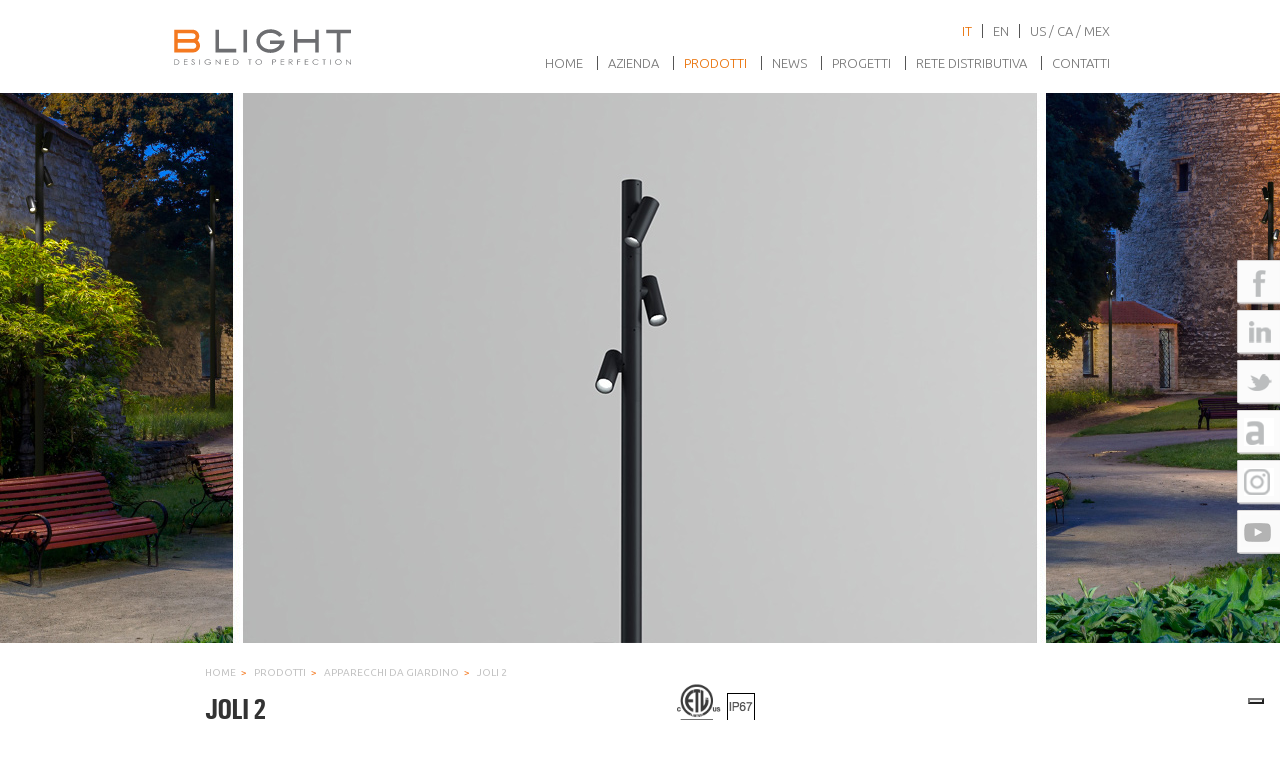

--- FILE ---
content_type: text/html; charset=UTF-8
request_url: https://www.b-light.it/catalogo-prodotti/joli-2/
body_size: 9106
content:
<!DOCTYPE html>
<!--[if lt IE 7]>      <html class="no-js lt-ie9 lt-ie8 lt-ie7" lang="it-IT"> <![endif]-->
<!--[if IE 7]>         <html class="no-js lt-ie9 lt-ie8" lang="it-IT"> <![endif]-->
<!--[if IE 8]>         <html class="no-js lt-ie9" lang="it-IT"> <![endif]-->
<!--[if gt IE 8]><!--> <html class="no-js" lang="it-IT"> <!--<![endif]-->
<head>
	<meta charset="utf-8">
	<title>JOLI 2 - B Light</title>

<link rel="stylesheet" href="https://www.b-light.it/wp-content/plugins/sitepress-multilingual-cms/res/css/language-selector.css?v=3.3.6" type="text/css" media="all" />
	<meta name="viewport" content="width=device-width, initial-scale=1.0">
  
  <link rel="apple-touch-icon" href="https://www.b-light.it/wp-content/themes/blight-1.3/assets/img/apple-touch-icon.png">
  
	<link href='//fonts.googleapis.com/css?family=Ubuntu:300,400,700&subset=latin,latin-ext' rel='stylesheet' type='text/css'>
	<link href='//fonts.googleapis.com/css?family=PT+Sans' rel='stylesheet' type='text/css'>

	<meta name='robots' content='index, follow, max-image-preview:large, max-snippet:-1, max-video-preview:-1' />
<link rel="alternate" hreflang="it-IT" href="https://www.b-light.it/catalogo-prodotti/joli-2/" />
<link rel="alternate" hreflang="en-UK" href="https://www.b-light.it/en/catalogo-prodotti/joli-2/" />
<link rel="alternate" hreflang="en-US" href="https://www.b-light.it/us/catalogo-prodotti/joli-2/" />

<!-- Google Tag Manager for WordPress by gtm4wp.com -->
<script data-cfasync="false" data-pagespeed-no-defer>
	var gtm4wp_datalayer_name = "dataLayer";
	var dataLayer = dataLayer || [];
</script>
<!-- End Google Tag Manager for WordPress by gtm4wp.com -->
<!-- Google Tag Manager by PYS -->
    <script data-cfasync="false" data-pagespeed-no-defer>
	    window.dataLayerPYS = window.dataLayerPYS || [];
	</script>
<!-- End Google Tag Manager by PYS -->
	<!-- This site is optimized with the Yoast SEO plugin v19.9 - https://yoast.com/wordpress/plugins/seo/ -->
	<link rel="canonical" href="https://www.b-light.it/catalogo-prodotti/joli-2/" />
	<meta property="og:locale" content="it_IT" />
	<meta property="og:type" content="article" />
	<meta property="og:title" content="JOLI 2 - B Light" />
	<meta property="og:description" content="Sistema di illuminazione composto da tre proiettori indipendenti Altezza palo: 4,5 m, diametro palo: 60 mm N.3 proiettori diametro: 55 mm. Ogni proiettore può essere orientato di 355° sul piano orizzontale e 360° sul piano verticale Dispositivo integrato di protezione dalle infiltrazioni &hellip; Continued" />
	<meta property="og:url" content="https://www.b-light.it/catalogo-prodotti/joli-2/" />
	<meta property="og:site_name" content="B Light" />
	<meta property="article:modified_time" content="2025-09-23T13:26:30+00:00" />
	<meta name="twitter:label1" content="Tempo di lettura stimato" />
	<meta name="twitter:data1" content="1 minuto" />
	<script type="application/ld+json" class="yoast-schema-graph">{"@context":"https://schema.org","@graph":[{"@type":"WebPage","@id":"https://www.b-light.it/catalogo-prodotti/joli-2/","url":"https://www.b-light.it/catalogo-prodotti/joli-2/","name":"JOLI 2 - B Light","isPartOf":{"@id":"https://www.b-light.it/#website"},"datePublished":"2020-05-18T07:32:47+00:00","dateModified":"2025-09-23T13:26:30+00:00","breadcrumb":{"@id":"https://www.b-light.it/catalogo-prodotti/joli-2/#breadcrumb"},"inLanguage":"it-IT","potentialAction":[{"@type":"ReadAction","target":["https://www.b-light.it/catalogo-prodotti/joli-2/"]}]},{"@type":"BreadcrumbList","@id":"https://www.b-light.it/catalogo-prodotti/joli-2/#breadcrumb","itemListElement":[{"@type":"ListItem","position":1,"name":"Prodotti","item":"https://www.b-light.it/en/catalogo-prodotti/"},{"@type":"ListItem","position":2,"name":"JOLI 2"}]},{"@type":"WebSite","@id":"https://www.b-light.it/#website","url":"https://www.b-light.it/","name":"B Light","description":"Led Technology","potentialAction":[{"@type":"SearchAction","target":{"@type":"EntryPoint","urlTemplate":"https://www.b-light.it/?s={search_term_string}"},"query-input":"required name=search_term_string"}],"inLanguage":"it-IT"}]}</script>
	<!-- / Yoast SEO plugin. -->


<link rel='dns-prefetch' href='//cdn.iubenda.com' />
<link rel='dns-prefetch' href='//ajax.googleapis.com' />
<script type="text/javascript">
window._wpemojiSettings = {"baseUrl":"https:\/\/s.w.org\/images\/core\/emoji\/14.0.0\/72x72\/","ext":".png","svgUrl":"https:\/\/s.w.org\/images\/core\/emoji\/14.0.0\/svg\/","svgExt":".svg","source":{"concatemoji":"https:\/\/www.b-light.it\/wp-includes\/js\/wp-emoji-release.min.js?ver=6.1.9"}};
/*! This file is auto-generated */
!function(e,a,t){var n,r,o,i=a.createElement("canvas"),p=i.getContext&&i.getContext("2d");function s(e,t){var a=String.fromCharCode,e=(p.clearRect(0,0,i.width,i.height),p.fillText(a.apply(this,e),0,0),i.toDataURL());return p.clearRect(0,0,i.width,i.height),p.fillText(a.apply(this,t),0,0),e===i.toDataURL()}function c(e){var t=a.createElement("script");t.src=e,t.defer=t.type="text/javascript",a.getElementsByTagName("head")[0].appendChild(t)}for(o=Array("flag","emoji"),t.supports={everything:!0,everythingExceptFlag:!0},r=0;r<o.length;r++)t.supports[o[r]]=function(e){if(p&&p.fillText)switch(p.textBaseline="top",p.font="600 32px Arial",e){case"flag":return s([127987,65039,8205,9895,65039],[127987,65039,8203,9895,65039])?!1:!s([55356,56826,55356,56819],[55356,56826,8203,55356,56819])&&!s([55356,57332,56128,56423,56128,56418,56128,56421,56128,56430,56128,56423,56128,56447],[55356,57332,8203,56128,56423,8203,56128,56418,8203,56128,56421,8203,56128,56430,8203,56128,56423,8203,56128,56447]);case"emoji":return!s([129777,127995,8205,129778,127999],[129777,127995,8203,129778,127999])}return!1}(o[r]),t.supports.everything=t.supports.everything&&t.supports[o[r]],"flag"!==o[r]&&(t.supports.everythingExceptFlag=t.supports.everythingExceptFlag&&t.supports[o[r]]);t.supports.everythingExceptFlag=t.supports.everythingExceptFlag&&!t.supports.flag,t.DOMReady=!1,t.readyCallback=function(){t.DOMReady=!0},t.supports.everything||(n=function(){t.readyCallback()},a.addEventListener?(a.addEventListener("DOMContentLoaded",n,!1),e.addEventListener("load",n,!1)):(e.attachEvent("onload",n),a.attachEvent("onreadystatechange",function(){"complete"===a.readyState&&t.readyCallback()})),(e=t.source||{}).concatemoji?c(e.concatemoji):e.wpemoji&&e.twemoji&&(c(e.twemoji),c(e.wpemoji)))}(window,document,window._wpemojiSettings);
</script>
<style type="text/css">
img.wp-smiley,
img.emoji {
	display: inline !important;
	border: none !important;
	box-shadow: none !important;
	height: 1em !important;
	width: 1em !important;
	margin: 0 0.07em !important;
	vertical-align: -0.1em !important;
	background: none !important;
	padding: 0 !important;
}
</style>
	<link rel='stylesheet' id='wp-block-library-css' href='https://www.b-light.it/wp-includes/css/dist/block-library/style.min.css?ver=6.1.9' type='text/css' media='all' />
<link rel='stylesheet' id='classic-theme-styles-css' href='https://www.b-light.it/wp-includes/css/classic-themes.min.css?ver=1' type='text/css' media='all' />
<style id='global-styles-inline-css' type='text/css'>
body{--wp--preset--color--black: #000000;--wp--preset--color--cyan-bluish-gray: #abb8c3;--wp--preset--color--white: #ffffff;--wp--preset--color--pale-pink: #f78da7;--wp--preset--color--vivid-red: #cf2e2e;--wp--preset--color--luminous-vivid-orange: #ff6900;--wp--preset--color--luminous-vivid-amber: #fcb900;--wp--preset--color--light-green-cyan: #7bdcb5;--wp--preset--color--vivid-green-cyan: #00d084;--wp--preset--color--pale-cyan-blue: #8ed1fc;--wp--preset--color--vivid-cyan-blue: #0693e3;--wp--preset--color--vivid-purple: #9b51e0;--wp--preset--gradient--vivid-cyan-blue-to-vivid-purple: linear-gradient(135deg,rgba(6,147,227,1) 0%,rgb(155,81,224) 100%);--wp--preset--gradient--light-green-cyan-to-vivid-green-cyan: linear-gradient(135deg,rgb(122,220,180) 0%,rgb(0,208,130) 100%);--wp--preset--gradient--luminous-vivid-amber-to-luminous-vivid-orange: linear-gradient(135deg,rgba(252,185,0,1) 0%,rgba(255,105,0,1) 100%);--wp--preset--gradient--luminous-vivid-orange-to-vivid-red: linear-gradient(135deg,rgba(255,105,0,1) 0%,rgb(207,46,46) 100%);--wp--preset--gradient--very-light-gray-to-cyan-bluish-gray: linear-gradient(135deg,rgb(238,238,238) 0%,rgb(169,184,195) 100%);--wp--preset--gradient--cool-to-warm-spectrum: linear-gradient(135deg,rgb(74,234,220) 0%,rgb(151,120,209) 20%,rgb(207,42,186) 40%,rgb(238,44,130) 60%,rgb(251,105,98) 80%,rgb(254,248,76) 100%);--wp--preset--gradient--blush-light-purple: linear-gradient(135deg,rgb(255,206,236) 0%,rgb(152,150,240) 100%);--wp--preset--gradient--blush-bordeaux: linear-gradient(135deg,rgb(254,205,165) 0%,rgb(254,45,45) 50%,rgb(107,0,62) 100%);--wp--preset--gradient--luminous-dusk: linear-gradient(135deg,rgb(255,203,112) 0%,rgb(199,81,192) 50%,rgb(65,88,208) 100%);--wp--preset--gradient--pale-ocean: linear-gradient(135deg,rgb(255,245,203) 0%,rgb(182,227,212) 50%,rgb(51,167,181) 100%);--wp--preset--gradient--electric-grass: linear-gradient(135deg,rgb(202,248,128) 0%,rgb(113,206,126) 100%);--wp--preset--gradient--midnight: linear-gradient(135deg,rgb(2,3,129) 0%,rgb(40,116,252) 100%);--wp--preset--duotone--dark-grayscale: url('#wp-duotone-dark-grayscale');--wp--preset--duotone--grayscale: url('#wp-duotone-grayscale');--wp--preset--duotone--purple-yellow: url('#wp-duotone-purple-yellow');--wp--preset--duotone--blue-red: url('#wp-duotone-blue-red');--wp--preset--duotone--midnight: url('#wp-duotone-midnight');--wp--preset--duotone--magenta-yellow: url('#wp-duotone-magenta-yellow');--wp--preset--duotone--purple-green: url('#wp-duotone-purple-green');--wp--preset--duotone--blue-orange: url('#wp-duotone-blue-orange');--wp--preset--font-size--small: 13px;--wp--preset--font-size--medium: 20px;--wp--preset--font-size--large: 36px;--wp--preset--font-size--x-large: 42px;--wp--preset--spacing--20: 0.44rem;--wp--preset--spacing--30: 0.67rem;--wp--preset--spacing--40: 1rem;--wp--preset--spacing--50: 1.5rem;--wp--preset--spacing--60: 2.25rem;--wp--preset--spacing--70: 3.38rem;--wp--preset--spacing--80: 5.06rem;}:where(.is-layout-flex){gap: 0.5em;}body .is-layout-flow > .alignleft{float: left;margin-inline-start: 0;margin-inline-end: 2em;}body .is-layout-flow > .alignright{float: right;margin-inline-start: 2em;margin-inline-end: 0;}body .is-layout-flow > .aligncenter{margin-left: auto !important;margin-right: auto !important;}body .is-layout-constrained > .alignleft{float: left;margin-inline-start: 0;margin-inline-end: 2em;}body .is-layout-constrained > .alignright{float: right;margin-inline-start: 2em;margin-inline-end: 0;}body .is-layout-constrained > .aligncenter{margin-left: auto !important;margin-right: auto !important;}body .is-layout-constrained > :where(:not(.alignleft):not(.alignright):not(.alignfull)){max-width: var(--wp--style--global--content-size);margin-left: auto !important;margin-right: auto !important;}body .is-layout-constrained > .alignwide{max-width: var(--wp--style--global--wide-size);}body .is-layout-flex{display: flex;}body .is-layout-flex{flex-wrap: wrap;align-items: center;}body .is-layout-flex > *{margin: 0;}:where(.wp-block-columns.is-layout-flex){gap: 2em;}.has-black-color{color: var(--wp--preset--color--black) !important;}.has-cyan-bluish-gray-color{color: var(--wp--preset--color--cyan-bluish-gray) !important;}.has-white-color{color: var(--wp--preset--color--white) !important;}.has-pale-pink-color{color: var(--wp--preset--color--pale-pink) !important;}.has-vivid-red-color{color: var(--wp--preset--color--vivid-red) !important;}.has-luminous-vivid-orange-color{color: var(--wp--preset--color--luminous-vivid-orange) !important;}.has-luminous-vivid-amber-color{color: var(--wp--preset--color--luminous-vivid-amber) !important;}.has-light-green-cyan-color{color: var(--wp--preset--color--light-green-cyan) !important;}.has-vivid-green-cyan-color{color: var(--wp--preset--color--vivid-green-cyan) !important;}.has-pale-cyan-blue-color{color: var(--wp--preset--color--pale-cyan-blue) !important;}.has-vivid-cyan-blue-color{color: var(--wp--preset--color--vivid-cyan-blue) !important;}.has-vivid-purple-color{color: var(--wp--preset--color--vivid-purple) !important;}.has-black-background-color{background-color: var(--wp--preset--color--black) !important;}.has-cyan-bluish-gray-background-color{background-color: var(--wp--preset--color--cyan-bluish-gray) !important;}.has-white-background-color{background-color: var(--wp--preset--color--white) !important;}.has-pale-pink-background-color{background-color: var(--wp--preset--color--pale-pink) !important;}.has-vivid-red-background-color{background-color: var(--wp--preset--color--vivid-red) !important;}.has-luminous-vivid-orange-background-color{background-color: var(--wp--preset--color--luminous-vivid-orange) !important;}.has-luminous-vivid-amber-background-color{background-color: var(--wp--preset--color--luminous-vivid-amber) !important;}.has-light-green-cyan-background-color{background-color: var(--wp--preset--color--light-green-cyan) !important;}.has-vivid-green-cyan-background-color{background-color: var(--wp--preset--color--vivid-green-cyan) !important;}.has-pale-cyan-blue-background-color{background-color: var(--wp--preset--color--pale-cyan-blue) !important;}.has-vivid-cyan-blue-background-color{background-color: var(--wp--preset--color--vivid-cyan-blue) !important;}.has-vivid-purple-background-color{background-color: var(--wp--preset--color--vivid-purple) !important;}.has-black-border-color{border-color: var(--wp--preset--color--black) !important;}.has-cyan-bluish-gray-border-color{border-color: var(--wp--preset--color--cyan-bluish-gray) !important;}.has-white-border-color{border-color: var(--wp--preset--color--white) !important;}.has-pale-pink-border-color{border-color: var(--wp--preset--color--pale-pink) !important;}.has-vivid-red-border-color{border-color: var(--wp--preset--color--vivid-red) !important;}.has-luminous-vivid-orange-border-color{border-color: var(--wp--preset--color--luminous-vivid-orange) !important;}.has-luminous-vivid-amber-border-color{border-color: var(--wp--preset--color--luminous-vivid-amber) !important;}.has-light-green-cyan-border-color{border-color: var(--wp--preset--color--light-green-cyan) !important;}.has-vivid-green-cyan-border-color{border-color: var(--wp--preset--color--vivid-green-cyan) !important;}.has-pale-cyan-blue-border-color{border-color: var(--wp--preset--color--pale-cyan-blue) !important;}.has-vivid-cyan-blue-border-color{border-color: var(--wp--preset--color--vivid-cyan-blue) !important;}.has-vivid-purple-border-color{border-color: var(--wp--preset--color--vivid-purple) !important;}.has-vivid-cyan-blue-to-vivid-purple-gradient-background{background: var(--wp--preset--gradient--vivid-cyan-blue-to-vivid-purple) !important;}.has-light-green-cyan-to-vivid-green-cyan-gradient-background{background: var(--wp--preset--gradient--light-green-cyan-to-vivid-green-cyan) !important;}.has-luminous-vivid-amber-to-luminous-vivid-orange-gradient-background{background: var(--wp--preset--gradient--luminous-vivid-amber-to-luminous-vivid-orange) !important;}.has-luminous-vivid-orange-to-vivid-red-gradient-background{background: var(--wp--preset--gradient--luminous-vivid-orange-to-vivid-red) !important;}.has-very-light-gray-to-cyan-bluish-gray-gradient-background{background: var(--wp--preset--gradient--very-light-gray-to-cyan-bluish-gray) !important;}.has-cool-to-warm-spectrum-gradient-background{background: var(--wp--preset--gradient--cool-to-warm-spectrum) !important;}.has-blush-light-purple-gradient-background{background: var(--wp--preset--gradient--blush-light-purple) !important;}.has-blush-bordeaux-gradient-background{background: var(--wp--preset--gradient--blush-bordeaux) !important;}.has-luminous-dusk-gradient-background{background: var(--wp--preset--gradient--luminous-dusk) !important;}.has-pale-ocean-gradient-background{background: var(--wp--preset--gradient--pale-ocean) !important;}.has-electric-grass-gradient-background{background: var(--wp--preset--gradient--electric-grass) !important;}.has-midnight-gradient-background{background: var(--wp--preset--gradient--midnight) !important;}.has-small-font-size{font-size: var(--wp--preset--font-size--small) !important;}.has-medium-font-size{font-size: var(--wp--preset--font-size--medium) !important;}.has-large-font-size{font-size: var(--wp--preset--font-size--large) !important;}.has-x-large-font-size{font-size: var(--wp--preset--font-size--x-large) !important;}
.wp-block-navigation a:where(:not(.wp-element-button)){color: inherit;}
:where(.wp-block-columns.is-layout-flex){gap: 2em;}
.wp-block-pullquote{font-size: 1.5em;line-height: 1.6;}
</style>
<link rel='stylesheet' id='roots_bootstrap-css' href='https://www.b-light.it/wp-content/themes/blight-1.3/assets/css/bootstrap.min.css' type='text/css' media='all' />
<link rel='stylesheet' id='roots_plugins-css' href='https://www.b-light.it/wp-content/themes/blight-1.3/assets/css/plugins.css' type='text/css' media='all' />
<link rel='stylesheet' id='select2-css' href='https://www.b-light.it/wp-content/themes/blight-1.3/assets/js/vendor/select2/select2.css' type='text/css' media='all' />
<link rel='stylesheet' id='roots_app-css' href='https://www.b-light.it/wp-content/themes/blight-1.3/assets/css/app.css' type='text/css' media='all' />

<script  type="text/javascript" class=" _iub_cs_skip" type='text/javascript' id='iubenda-head-inline-scripts-0'>

var _iub = _iub || [];
_iub.csConfiguration = {"ccpaAcknowledgeOnDisplay":true,"ccpaApplies":true,"consentOnContinuedBrowsing":false,"enableCcpa":true,"floatingPreferencesButtonDisplay":"bottom-right","invalidateConsentWithoutLog":true,"perPurposeConsent":true,"siteId":2643250,"whitelabel":false,"cookiePolicyId":67438267,"lang":"it", "banner":{ "acceptButtonCaptionColor":"#FFFFFF","acceptButtonColor":"#0073CE","acceptButtonDisplay":true,"backgroundColor":"#FFFFFF","closeButtonDisplay":false,"customizeButtonCaptionColor":"#4D4D4D","customizeButtonColor":"#DADADA","customizeButtonDisplay":true,"explicitWithdrawal":true,"fontSize":"14px","listPurposes":true,"position":"bottom","rejectButtonCaptionColor":"#FFFFFF","rejectButtonColor":"#0073CE","rejectButtonDisplay":true,"textColor":"#000000","acceptButtonCaption":"" }};
</script>
<script  type="text/javascript" class=" _iub_cs_skip" type='text/javascript' src='//cdn.iubenda.com/cs/ccpa/stub.js?ver=3.7.8' id='iubenda-head-scripts-0-js'></script>
<script  type="text/javascript" charset="UTF-8" async="" class=" _iub_cs_skip" type='text/javascript' src='//cdn.iubenda.com/cs/iubenda_cs.js?ver=3.7.8' id='iubenda-head-scripts-1-js'></script>
<script type='text/javascript' src='//ajax.googleapis.com/ajax/libs/jquery/1.9.1/jquery.min.js' id='jquery-js'></script>
<script>window.jQuery || document.write('<script src="https://www.b-light.it/wp-content/themes/blight-1.3/assets/js/vendor/jquery-1.9.1.min.js"><\/script>')</script>
<!--[if lt IE 9]>
<script type='text/javascript' src='https://www.b-light.it/wp-content/themes/blight-1.3/assets/js/vendor/calc.min.js?ver=6.1.9' id='calc-js'></script>
<![endif]-->
<script type='text/javascript' src='https://www.b-light.it/wp-content/themes/blight-1.3/assets/js/vendor/select2/select2.js' id='select2-js'></script>
<script type='text/javascript' src='https://www.b-light.it/wp-content/themes/blight-1.3/assets/js/vendor/modernizr-2.6.2.min.js' id='modernizr-js'></script>
<link rel="https://api.w.org/" href="https://www.b-light.it/wp-json/" /><link rel="alternate" type="application/json+oembed" href="https://www.b-light.it/wp-json/oembed/1.0/embed?url=https%3A%2F%2Fwww.b-light.it%2Fcatalogo-prodotti%2Fjoli-2%2F" />
<link rel="alternate" type="text/xml+oembed" href="https://www.b-light.it/wp-json/oembed/1.0/embed?url=https%3A%2F%2Fwww.b-light.it%2Fcatalogo-prodotti%2Fjoli-2%2F&#038;format=xml" />
<meta name="generator" content="WPML ver:3.3.6 stt:1,27,65;" />

<!-- Google Tag Manager for WordPress by gtm4wp.com -->
<!-- GTM Container placement set to automatic -->
<script data-cfasync="false" data-pagespeed-no-defer type="text/javascript">
	var dataLayer_content = {"pagePostType":"products","pagePostType2":"single-products","pagePostAuthor":"Roberto Tesolin"};
	dataLayer.push( dataLayer_content );
</script>
<script data-cfasync="false" data-pagespeed-no-defer type="text/javascript">
(function(w,d,s,l,i){w[l]=w[l]||[];w[l].push({'gtm.start':
new Date().getTime(),event:'gtm.js'});var f=d.getElementsByTagName(s)[0],
j=d.createElement(s),dl=l!='dataLayer'?'&l='+l:'';j.async=true;j.src=
'//www.googletagmanager.com/gtm.js?id='+i+dl;f.parentNode.insertBefore(j,f);
})(window,document,'script','dataLayer','GTM-W7GGDJJ5');
</script>
<!-- End Google Tag Manager for WordPress by gtm4wp.com -->
	
	<meta property="og:image" content="https://www.b-light.it/assets/B-LIGHT_JOLI-2_AMBIENTE__15122021.jpg" />
	<link rel="alternate" type="application/rss+xml" title="B Light Feed" href="https://www.b-light.it/feed/">
</head><body class="products-template-default single single-products postid-19599 joli-2">

  <!--[if lt IE 7]><div class="alert">Your browser is <em>ancient!</em> <a href="http://browsehappy.com/">Upgrade to a different browser</a> or <a href="http://www.google.com/chromeframe/?redirect=true">install Google Chrome Frame</a> to experience this site.</div><![endif]-->

  <nav class="nav-social">
    <ul>
	    <li id="social-facebook"><a href="https://www.facebook.com/pages/B–Light/1442598305959193" target="_blank"></a></li>
	    <li id="social-linkedin"><a href="http://www.linkedin.com/company/3562849" target="_blank"></a></li>
	    <li id="social-twitter"><a href="https://twitter.com/B_Light_Ita" target="_blank"></a></li>
	    <li id="social-archilovers"><a href="http://www.archilovers.com/teams/163117/b-light.html" target="_blank"></a></li>
	    <li id="social-instagram"><a href="https://www.instagram.com/b_light_ita/" target="_blank"></a></li>
	    <li id="social-youtube"><a href="https://www.youtube.com/channel/UC1IyH-3M4EywD4Y6KhG06UA" target="_blank"></a></li>
    </ul>
</nav>	

<header id="banner" class="banner" role="banner">
	<div class="container">
		<div class="row-fluid">
			<div class="span4">
				<a class="brand" href="https://www.b-light.it/">
					<img src="https://www.b-light.it/wp-content/themes/blight-1.3/assets/img/logosvg.svg" alt="Logo B-Light" width="185">
				</a>
			</div>
			<div class="span8">
				<nav class="nav-language"><ul><li class="active"><a id="language-it" data-ajax="false" href="https://www.b-light.it/catalogo-prodotti/joli-2/">it</a></li><li class=""><a id="language-en" data-ajax="false" href="https://www.b-light.it/en/catalogo-prodotti/joli-2/">en</a></li><li class=""><a id="language-us" data-ajax="false" href="https://www.b-light.it/us/catalogo-prodotti/joli-2/">US / CA / MEX</a></li></ul></nav>			    <nav class="nav-main" role="navigation">
			      <ul id="menu-primary-navigation" class="unstyled"><li class="menu-home"><a href="https://www.b-light.it/">Home</a></li>
<li class="menu-azienda"><a href="https://www.b-light.it/chi-siamo/">Azienda</a></li>
<li class="active menu-prodotti"><a href="https://www.b-light.it/prodotti/">Prodotti</a></li>
<li class="menu-news"><a href="https://www.b-light.it/novita/">News</a></li>
<li class="menu-progetti"><a href="https://www.b-light.it/ispirazione/">Progetti</a></li>
<li class="menu-rete-distributiva"><a href="https://www.b-light.it/rete-distributiva/">Rete Distributiva</a></li>
<li class="menu-contatti"><a href="https://www.b-light.it/contatti/">Contatti</a></li>
</ul>			    </nav>		
			</div>	  	
		</div>
	</div>
</header>

  
  <div class="wrap" role="document">
    <div class="page">
    
  <div class="page-banner" style="background-image: url(https://www.b-light.it/assets/B-LIGHT_JOLI-2_AMBIENTE__15122021.jpg);"> 
    <img src="https://www.b-light.it/assets/B-LIGHT_JOLI-2_AMBIENTE__15122021.jpg" alt="">
  </div>
  
  <div class="container">
    <section class="content row-fluid">
      <div class="main span8" role="main">
        <div class="inner">
        
          <ul class="breadcrumbs"><!-- Breadcrumb NavXT 7.1.0 -->
<li class="home"><a title="Vai a B Light." href="https://www.b-light.it" class="home">Home</a></li>
<li class="products-root post post-products"><a title="Vai a Prodotti." href="https://www.b-light.it/prodotti/">Prodotti</a></li>
<li class="taxonomy products-categories"><a class="" href="https://www.b-light.it/prodotti/#apparecchi-da-giardino#bc">Apparecchi da giardino</a></li>
<li class="post post-products current-item">JOLI 2</li>
</ul>        
          <article class="post-19599 products type-products status-publish hentry products-categories-apparecchi-da-giardino products-categories-tutti">
            <header class="entry-header">
              <div class="entry-title-wrap clearfix">
                <h1>JOLI 2</h1>
                                    <ul class="ip-grade clearfix">

                      <li class="etl"></li>
                      <li class="ip67 sprite-ip"></li>                      
                                            
                    </ul>
                                </div>
                          </header>
            <div class="entry-content">
              <p><iframe width="560" height="315" frameborder="0" src="https://www.youtube.com/embed/mzPxl83V8to"></iframe><br />
<strong>Sistema di illuminazione composto da tre proiettori </strong><b>indipendenti</b></p>
<ul>
<li>Altezza palo: 4,5 m, diametro palo: 60 mm</li>
<li>N.3 proiettori diametro: 55 mm. Ogni proiettore può essere orientato di 355° sul piano orizzontale e 360° sul piano verticale</li>
<li>Dispositivo integrato di protezione dalle infiltrazioni d&#8217;acqua e umidità. IP67</li>
<li>Ottiche disponibili: 20°, 30°. Honeycomb per comfort visivo da ordinare separatamente</li>
<li>Disponibile con temperatura colore 2200K CRI80, 2700K CRI93 o 3000K CRI93</li>
<li>Potenza: 30W (10W a proiettore) a 48V DC</li>
<li>Driver DC integrato che assicura la protezione da sovratensioni e garantisce la bipolarità. Controllo elettronico della temperatura di funzionamento attraverso un sensore termico che rileva il surriscaldamento e, regolando automaticamente l’alimentazione, riduce la potenza. Questa caratteristica garantisce la durata dell’apparecchio nel tempo anche in ambienti con temperatura fino a + 60 °C</li>
<li>Dimming a due cavi, 1-10V, DALI. Ulteriori opzioni per dimmerare l’apparecchio come pulsante, potenziometro, DMX, KNX, dipendono dall’alimentatore o da interfacce da ordinare separatamente come accessori</li>
</ul>
            </div>
                                      <a class="content-download" rel="nofollow" href="https://www.b-light.it/assets/product-text/joli-2-it.txt" target="_blank">
                Download testo              </a>
                        <footer class="entry-footer">
            
                                <a href="https://www.b-light.it/assets/B-LIGHT_JOLI-2_DIMENSIONS_06062024-scaled.jpg" data-post-url="https://www.b-light.it/catalogo-prodotti/joli-2/" class="open-image-link" title="BLight Led Technology - JOLI 2">
                    <img src="https://www.b-light.it/assets/B-LIGHT_JOLI-2_DIMENSIONS_06062024-scaled-800x245.jpg" alt="DettaglioJOLI 2">
                  </a>
                  
            </footer>
          </article>
        
        </div>
      </div>
      <aside class="sidebar span4" role="complementary">
        <div class="inner">
        
                    <div class="product-image">
            <div id="slideshow-product" class="slideshow-product"
              data-cycle-slides=".product-slide"
              data-cycle-prev="#slideshow-product-prev"
              data-cycle-next="#slideshow-product-next"
              data-cycle-timeout="0"
              data-cycle-log="false">
                            <a href="https://www.b-light.it/assets/JOLI-2.jpg" class="open-image-link product-slide" data-post-url="https://www.b-light.it/catalogo-prodotti/joli-2/" title="BLight Led Technology - JOLI 2">
                  <img src="https://www.b-light.it/assets/JOLI-2-250x250.jpg" alt="DettaglioJOLI 2">
                </a>
                                          <a href="https://www.b-light.it/assets/B-LIGHT_JOLI-2_AMBIENTATO_18032020.jpg" class="open-image-link product-slide" data-post-url="https://www.b-light.it/catalogo-prodotti/joli-2/" title="BLight Led Technology - JOLI 2">
                  <img src="https://www.b-light.it/assets/B-LIGHT_JOLI-2_AMBIENTATO_18032020-250x250.jpg" alt="DettaglioJOLI 2">
                </a>
                                          <a href="https://www.b-light.it/assets/B-LIGHT_JOLI-2_DETTAGLIO-1_27052020.jpg" class="open-image-link product-slide" data-post-url="https://www.b-light.it/catalogo-prodotti/joli-2/" title="BLight Led Technology - JOLI 2">
                  <img src="https://www.b-light.it/assets/B-LIGHT_JOLI-2_DETTAGLIO-1_27052020-250x250.jpg" alt="DettaglioJOLI 2">
                </a>
                                      </div>
            <div class="slideshow-product-controls">
              <nav>
                <ul>
                  <li id="slideshow-product-prev" class="sprites"></li>
                  <li id="slideshow-product-next" class="sprites"></li>
                </ul>
              </nav>
            </div>
          </div>
                    
                    <div class="product-downloads widget">
            <ul class="flat-list">
                                          <li>
                  <a href="https://www.b-light.it/assets/B-LIGHT_JOLI_SPECIFICATIONS_22092025.pdf" title="Scarica B LIGHT_JOLI_SPECIFICATIONS_22092025">
                    Specifiche Prodotto                  </a>
                </li>
                                                            <li>
                  <a href="https://www.b-light.it/assets/B-LIGHT_JOLI-2_PICTURES_18052020.zip" title="Scarica B LIGHT_JOLI 2_PICTURES_18052020">
                    Immagini Prodotto                  </a>
                </li>
                                                            <li>
                  <a href="https://www.b-light.it/assets/B-LIGHT_JOLI-2_INSTALLATION-MANUALS_23062020.zip" title="Scarica B LIGHT_JOLI 2_INSTALLATION MANUALS_23062020">
                    Manuali d'installazione                  </a>
                </li>
                                                            <li>
                  <a href="https://www.b-light.it/assets/B-LIGHT_JOLI-2_Photometrics_14072020.zip" title="Scarica B LIGHT_JOLI 2_Photometrics_14072020">
                    Photometric Files                  </a>
                </li>
                                                            <li>
                  <a href="https://www.b-light.it/assets/B-LIGHT_JOLI-2_dwg_10092021.zip" title="Scarica B LIGHT_JOLI 2_dwg_10092021">
                    DWG Files                  </a>
                </li>
                                                            <li>
                  <a href="https://www.b-light.it/assets/B-LIGHT_WIRING-EXAMPLES_GROUP-3_25012021.zip" title="Scarica B LIGHT_WIRING EXAMPLES_GROUP 3_25012021">
                    Schemi di collegamento                  </a>
                </li>
                                                            <li>
                  <a href="https://www.b-light.it/assets/B-LIGHT_JOLI-2_DIMENSIONS_06062024-scaled.jpg" title="Scarica B-LIGHT_JOLI-2_DIMENSIONS_06062024">
                    Dimensioni                  </a>
                </li>
                                          </ul>
          </div>
          
          
  
        </div>
      </aside>
    </section>
  </div>

  
  <div class="container">
    <!-- Start Products Carousel -->
    <section class="products-carousel-wrapper">
      <h3>Prodotti collegati</h3>
      <ul class="products-carousel cycle-slideshow"
        data-cycle-fx=carousel
        data-cycle-timeout=0
        data-cycle-slides= '> li'
        data-cycle-log=false
        data-cycle-prev="#products-carousel-prev"
        data-cycle-next="#products-carousel-next"
        data-allow-wrap=false>
  
              <li>
          <a href="https://www.b-light.it/catalogo-prodotti/joli-1/" title="Link prodotto B-Light JOLI 1">
            <img src="https://www.b-light.it/assets/JOLI-1-126x126.jpg" alt="Immagine prodotto B-Light JOLI 1">
            JOLI 1             <span> - IP65</span>          </a>
        </li>
              <li>
          <a href="https://www.b-light.it/catalogo-prodotti/maia/" title="Link prodotto B-Light Maia">
            <img src="https://www.b-light.it/assets/B-LIGHT_MAIA-126x126.jpg" alt="Immagine prodotto B-Light Maia">
            Maia             <span> - H110 / H360 / H610, IP66</span>          </a>
        </li>
              <li>
          <a href="https://www.b-light.it/catalogo-prodotti/maia-et/" title="Link prodotto B-Light Maia ET">
            <img src="https://www.b-light.it/assets/B-LIGHT_MAIA-ET-126x126.jpg" alt="Immagine prodotto B-Light Maia ET">
            Maia ET             <span> - H430 / H680, IP66</span>          </a>
        </li>
              <li>
          <a href="https://www.b-light.it/catalogo-prodotti/maia-x1/" title="Link prodotto B-Light Maia X1">
            <img src="https://www.b-light.it/assets/B-LIGHT_MAIA-X1-126x126.jpg" alt="Immagine prodotto B-Light Maia X1">
            Maia X1             <span> - H190 / H350 / H700, IP66</span>          </a>
        </li>
        
      </ul>
      <div class="products-carousel-controls">
        <nav>
          <ul>
            <li id="products-carousel-prev" class="sprites"></li>
            <li id="products-carousel-next" class="sprites"></li>
          </ul>
        </nav>
      </div>
    </section>
    <!-- End Products Carousel -->
  </div>
  
    </div>
  </div><!-- /.wrap -->

  <footer class="main-footer" role="contentinfo">
  <div class="container">
  
      <p>
            Villotta di Chions (PN), Italy&nbsp;&nbsp;&nbsp;Tel. +39 0434 630835&nbsp;&nbsp;&nbsp;Fax +39 0434 630623&nbsp;&nbsp;&nbsp;&#105;&#110;&#102;&#111;&#64;b-li&#103;&#104;&#116;&#46;i&#116;&nbsp;&nbsp;&nbsp;Partita Iva (IT) 01623030937       <br/><a href="https://www.b-light.it/informativa-privacy/" title="">Informativa sui Cookie e sulla privacy</a>
       </p>
  </div>
</footer>	

<script type='text/javascript' id='sendpress-signup-form-js-js-extra'>
/* <![CDATA[ */
var sendpress = {"invalidemail":"Per cortesia inserisci il tuo indirizzo e-mail","missingemail":"Per cortesia inserisci il tuo indirizzo e-mail","required":"Please enter all the required fields. <br> Required fields are marked with an (*)","ajaxurl":"https:\/\/www.b-light.it\/wp-admin\/admin-ajax.php"};
/* ]]> */
</script>
<script type='text/javascript' src='https://www.b-light.it/wp-content/plugins/sendpress/js/sendpress.signup.js?ver=1.22.3.31' id='sendpress-signup-form-js-js'></script>
<script type='text/javascript' src='https://www.b-light.it/wp-content/themes/blight-1.3/assets/js/plugins-20180305.js' id='roots_plugins-js'></script>
<script type='text/javascript' id='roots_main-js-extra'>
/* <![CDATA[ */
var themeJs = {"ajaxurl":"https:\/\/www.b-light.it\/wp-admin\/admin-ajax.php","nonce":"cc4f805786","themeUrl":"https:\/\/www.b-light.it\/wp-content\/themes\/blight-1.3","areasPlaceholder":"Seleziona il rivenditore"};
/* ]]> */
</script>
<script type='text/javascript' src='https://www.b-light.it/wp-content/themes/blight-1.3/assets/js/main.js' id='roots_main-js'></script>
<script type='text/javascript' id='sitepress-js-extra'>
/* <![CDATA[ */
var icl_vars = {"current_language":"it","icl_home":"https:\/\/www.b-light.it\/","ajax_url":"https:\/\/www.b-light.it\/wp-admin\/admin-ajax.php","url_type":"1"};
/* ]]> */
</script>
<script type='text/javascript' src='https://www.b-light.it/wp-content/plugins/sitepress-multilingual-cms/res/js/sitepress.js?ver=6.1.9' id='sitepress-js'></script>
	<script>
		(function(i,s,o,g,r,a,m){i['GoogleAnalyticsObject']=r;i[r]=i[r]||function(){
		(i[r].q=i[r].q||[]).push(arguments)},i[r].l=1*new Date();a=s.createElement(o),
		m=s.getElementsByTagName(o)[0];a.async=1;a.src=g;m.parentNode.insertBefore(a,m)
		})(window,document,'script','//www.google-analytics.com/analytics.js','ga');
		ga('create', 'UA-44858073-1', 'b-light.it');
		ga('require', 'displayfeatures');
		ga('send', 'pageview');
	</script>

  </body>
</html>
<!-- Performance optimized by Redis Object Cache. Learn more: https://wprediscache.com -->


--- FILE ---
content_type: image/svg+xml
request_url: https://www.b-light.it/wp-content/themes/blight-1.3/assets/img/logosvg.svg
body_size: 7967
content:
<?xml version="1.0" encoding="utf-8"?>
<!-- Generator: Adobe Illustrator 23.0.3, SVG Export Plug-In . SVG Version: 6.00 Build 0)  -->
<svg version="1.0" id="Livello_1" xmlns="http://www.w3.org/2000/svg" xmlns:xlink="http://www.w3.org/1999/xlink" x="0px" y="0px"
	 viewBox="0 0 676.78 190.14" style="enable-background:new 0 0 676.78 190.14;" xml:space="preserve">
<style type="text/css">
	.st0{fill:#F47920;}
	.st1{fill:#6D6E71;}
</style>
<g>
	<g>
		<g>
			<path class="st0" d="M84.78,101.63H28.32V79.11h55.07c0.47,0,0.93-0.03,1.39-0.07v0.05c6.23,0,11.28,5.06,11.28,11.28
				C96.06,96.59,91.01,101.63,84.78,101.63 M83.39,45.24c5.69,0,10.33,4.63,10.33,10.33c0,5.71-4.64,10.34-10.33,10.34H28.32V45.18
				h50.6L83.39,45.24z M100.8,71.39c3.8-4.17,6.13-9.71,6.13-15.82c0-12.99-10.53-23.56-23.54-23.56l-68.23,0.01v82.77h70.16
				c13.5,0,24.44-10.94,24.44-24.44C109.77,82.69,106.26,75.89,100.8,71.39"/>
		</g>
		<rect x="268.72" y="32.02" class="st1" width="13.15" height="82.76"/>
		<polyline class="st1" points="531.5,32.02 531.5,65.99 466.5,65.99 466.5,32.02 453.36,32.02 453.36,114.79 466.5,114.79 
			466.5,79.12 531.5,79.12 531.5,114.79 544.65,114.79 544.65,32.02 		"/>
		<polyline class="st1" points="662.36,32.02 571.39,32.02 571.39,45.17 610.28,45.17 610.28,114.79 623.44,114.79 623.44,45.17 
			662.36,45.17 		"/>
		<polyline class="st1" points="179.19,101.63 179.19,32.02 166.03,32.02 166.03,114.79 242.13,114.79 242.13,101.63 		"/>
		<path class="st1" d="M419.1,71.07h-53.68V84.2h36.89c-5.45,11.29-19.22,19.33-35.35,19.33c-20.89,0-37.83-13.45-37.83-30.05
			c0-16.6,16.94-30.05,37.83-30.05c13.7,0,25.71,5.77,32.33,14.44l12.01-7.18c-9.1-12.24-25.31-20.39-43.77-20.39
			c-28.48,0-51.55,19.32-51.55,43.17s23.07,43.17,51.55,43.17c28.42,0,51.45-19.28,51.53-43.06l0.04-0.11"/>
	</g>
	<g>
		<path class="st1" d="M15.16,159.55v-19.08h4.67c3.37,0,5.81,0.23,7.33,0.69c2.18,0.65,3.89,1.77,5.12,3.37
			c1.23,1.6,1.84,3.51,1.84,5.72c0,1.91-0.49,3.6-1.46,5.05c-0.97,1.45-2.24,2.52-3.79,3.22c-1.55,0.69-3.74,1.04-6.54,1.04H15.16z
			 M17.32,157.75h2.6c3.11,0,5.27-0.17,6.47-0.49c1.69-0.47,3.02-1.31,3.99-2.52c0.97-1.21,1.45-2.7,1.45-4.45
			c0-1.84-0.53-3.42-1.58-4.72c-1.05-1.3-2.51-2.2-4.39-2.68c-1.41-0.36-3.73-0.54-6.96-0.54h-1.59V157.75z"/>
		<path class="st1" d="M50.81,140.47h12.9v1.87H53.06v5.98h10.56v1.87H53.06v7.5h10.56v1.87H50.81V140.47z"/>
		<path class="st1" d="M77.59,156l1.91-0.97c1.35,2.1,2.9,3.15,4.67,3.15c0.76,0,1.46-0.15,2.13-0.45c0.66-0.3,1.17-0.7,1.51-1.2
			c0.35-0.5,0.52-1.03,0.52-1.59c0-0.64-0.26-1.27-0.77-1.88c-0.7-0.85-1.99-1.87-3.86-3.06c-1.88-1.2-3.05-2.07-3.5-2.61
			c-0.8-0.9-1.19-1.87-1.19-2.92c0-0.83,0.24-1.59,0.7-2.27c0.47-0.69,1.13-1.22,1.98-1.62c0.85-0.4,1.78-0.59,2.78-0.59
			c1.06,0,2.05,0.22,2.98,0.67c0.92,0.45,1.9,1.27,2.93,2.46l-1.84,1.18c-0.85-0.95-1.57-1.58-2.16-1.88
			c-0.6-0.3-1.25-0.45-1.95-0.45c-0.91,0-1.65,0.23-2.23,0.7c-0.58,0.47-0.86,1.04-0.86,1.73c0,0.42,0.1,0.82,0.31,1.21
			c0.2,0.39,0.58,0.81,1.12,1.27c0.3,0.24,1.26,0.88,2.91,1.91c1.95,1.22,3.29,2.3,4.01,3.25c0.72,0.95,1.09,1.91,1.09,2.87
			c0,1.38-0.62,2.59-1.86,3.61c-1.24,1.02-2.75,1.53-4.52,1.53c-1.37,0-2.61-0.31-3.72-0.93C79.55,158.49,78.53,157.45,77.59,156z"
			/>
		<path class="st1" d="M107.52,140.47h2.25v19.08h-2.25V140.47z"/>
		<path class="st1" d="M148.95,143.67l-1.74,1.4c-1.25-1.05-2.63-1.84-4.12-2.38c-1.49-0.54-2.95-0.81-4.37-0.81
			c-1.76,0-3.45,0.37-5.04,1.11c-1.6,0.73-2.83,1.73-3.71,2.99c-0.88,1.26-1.32,2.59-1.32,3.99c0,1.44,0.45,2.8,1.36,4.09
			c0.91,1.29,2.16,2.31,3.77,3.05c1.6,0.74,3.36,1.11,5.26,1.11c2.32,0,4.27-0.55,5.87-1.66c1.6-1.11,2.55-2.54,2.85-4.31h-7.18
			v-1.84h9.7c-0.02,2.95-1.05,5.29-3.1,7.02c-2.05,1.74-4.78,2.6-8.21,2.6c-4.16,0-7.46-1.2-9.88-3.61c-1.87-1.85-2.8-3.99-2.8-6.42
			c0-1.81,0.54-3.49,1.61-5.05c1.07-1.56,2.54-2.77,4.41-3.65c1.87-0.88,3.98-1.32,6.34-1.32c1.91,0,3.7,0.29,5.39,0.88
			C145.7,141.45,147.35,142.38,148.95,143.67z"/>
		<path class="st1" d="M166.9,159.55v-19.08h0.49l14.98,14.63v-14.63h2.22v19.08h-0.5l-14.86-14.45v14.45H166.9z"/>
		<path class="st1" d="M202.39,140.47h12.9v1.87h-10.65v5.98h10.56v1.87h-10.56v7.5h10.56v1.87h-12.81V140.47z"/>
		<path class="st1" d="M231.49,159.55v-19.08h4.67c3.37,0,5.81,0.23,7.33,0.69c2.18,0.65,3.89,1.77,5.12,3.37
			c1.23,1.6,1.84,3.51,1.84,5.72c0,1.91-0.49,3.6-1.46,5.05c-0.97,1.45-2.24,2.52-3.79,3.22s-3.74,1.04-6.54,1.04H231.49z
			 M233.65,157.75h2.6c3.11,0,5.27-0.17,6.47-0.49c1.69-0.47,3.02-1.31,3.99-2.52c0.97-1.21,1.45-2.7,1.45-4.45
			c0-1.84-0.53-3.42-1.58-4.72c-1.05-1.3-2.51-2.2-4.39-2.68c-1.41-0.36-3.73-0.54-6.96-0.54h-1.59V157.75z"/>
		<path class="st1" d="M285.88,142.34v-1.87h12.33v1.87h-5.02v17.21h-2.29v-17.21H285.88z"/>
		<path class="st1" d="M324.5,139.99c3.41,0,6.26,0.96,8.56,2.89c2.3,1.93,3.45,4.3,3.45,7.12c0,2.79-1.15,5.16-3.44,7.11
			c-2.29,1.95-5.08,2.92-8.38,2.92c-3.34,0-6.15-0.97-8.45-2.91c-2.3-1.94-3.45-4.28-3.45-7.03c0-1.83,0.52-3.53,1.57-5.1
			c1.05-1.56,2.47-2.79,4.28-3.68C320.44,140.43,322.39,139.99,324.5,139.99z M324.6,141.84c-1.67,0-3.24,0.37-4.74,1.11
			c-1.49,0.73-2.65,1.73-3.49,2.97c-0.84,1.25-1.26,2.63-1.26,4.17c0,2.27,0.93,4.18,2.78,5.74c1.86,1.56,4.09,2.35,6.71,2.35
			c1.75,0,3.36-0.36,4.85-1.08c1.49-0.72,2.65-1.7,3.48-2.95c0.83-1.25,1.25-2.63,1.25-4.15c0-1.52-0.42-2.89-1.25-4.11
			c-0.83-1.22-2.01-2.2-3.52-2.94C327.89,142.21,326.29,141.84,324.6,141.84z"/>
		<path class="st1" d="M374.31,140.47h4.48c2.57,0,4.3,0.09,5.2,0.29c1.29,0.27,2.34,0.82,3.15,1.65c0.82,0.83,1.22,1.88,1.22,3.14
			c0,1.27-0.4,2.32-1.19,3.15c-0.8,0.83-1.89,1.38-3.29,1.67c-1.02,0.21-2.93,0.31-5.72,0.31h-1.6v8.87h-2.25V140.47z
			 M376.55,142.34v6.47l3.81,0.04c1.54,0,2.67-0.12,3.38-0.35c0.72-0.24,1.28-0.62,1.68-1.15c0.41-0.53,0.61-1.12,0.61-1.78
			c0-0.64-0.2-1.22-0.61-1.75c-0.41-0.53-0.95-0.91-1.62-1.13c-0.67-0.22-1.76-0.34-3.28-0.34H376.55z"/>
		<path class="st1" d="M405.19,140.47h12.9v1.87h-10.65v5.98H418v1.87h-10.56v7.5H418v1.87h-12.81V140.47z"/>
		<path class="st1" d="M434.42,140.47h4.48c2.5,0,4.19,0.09,5.08,0.26c1.34,0.26,2.42,0.82,3.26,1.67c0.84,0.85,1.26,1.9,1.26,3.15
			c0,1.04-0.29,1.95-0.86,2.74c-0.58,0.79-1.4,1.38-2.47,1.79s-2.55,0.61-4.44,0.62l8.1,8.86h-2.78l-8.1-8.86h-1.27v8.86h-2.25
			V140.47z M436.67,142.34v6.49l3.88,0.02c1.5,0,2.61-0.12,3.33-0.36c0.72-0.24,1.28-0.63,1.68-1.16c0.41-0.53,0.61-1.13,0.61-1.78
			c0-0.64-0.2-1.22-0.61-1.75c-0.41-0.52-0.94-0.9-1.61-1.12c-0.66-0.22-1.77-0.34-3.31-0.34H436.67z"/>
		<path class="st1" d="M465.63,140.47h11.28v1.87h-9.03v5.98h9.03v1.87h-9.03v9.37h-2.25V140.47z"/>
		<path class="st1" d="M493.16,140.47h12.9v1.87H495.4v5.98h10.56v1.87H495.4v7.5h10.56v1.87h-12.81V140.47z"/>
		<path class="st1" d="M543.22,144.01l-1.78,1.15c-0.98-1.08-2.16-1.9-3.53-2.46c-1.37-0.56-2.88-0.84-4.52-0.84
			c-1.79,0-3.46,0.37-4.99,1.1c-1.53,0.73-2.71,1.71-3.56,2.94c-0.84,1.23-1.26,2.62-1.26,4.16c0,2.33,0.94,4.27,2.82,5.83
			c1.88,1.56,4.26,2.33,7.12,2.33c3.15,0,5.79-1.05,7.91-3.14l1.78,1.14c-1.12,1.21-2.52,2.15-4.2,2.81c-1.68,0.66-3.55,1-5.62,1
			c-3.94,0-7.05-1.11-9.32-3.34c-1.91-1.87-2.86-4.14-2.86-6.8c0-2.79,1.15-5.14,3.46-7.05s5.21-2.86,8.68-2.86
			c2.1,0,4,0.35,5.69,1.06C540.75,141.75,542.14,142.74,543.22,144.01z"/>
		<path class="st1" d="M557.81,142.34v-1.87h12.33v1.87h-5.02v17.21h-2.29v-17.21H557.81z"/>
		<path class="st1" d="M585.39,140.47h2.25v19.08h-2.25V140.47z"/>
		<path class="st1" d="M615.82,139.99c3.41,0,6.26,0.96,8.56,2.89s3.44,4.3,3.44,7.12c0,2.79-1.15,5.16-3.44,7.11
			c-2.29,1.95-5.09,2.92-8.38,2.92c-3.34,0-6.16-0.97-8.45-2.91c-2.3-1.94-3.44-4.28-3.44-7.03c0-1.83,0.52-3.53,1.57-5.1
			c1.04-1.56,2.47-2.79,4.28-3.68C611.77,140.43,613.72,139.99,615.82,139.99z M615.92,141.84c-1.66,0-3.24,0.37-4.73,1.11
			c-1.49,0.73-2.66,1.73-3.5,2.97s-1.26,2.63-1.26,4.17c0,2.27,0.93,4.18,2.78,5.74c1.85,1.56,4.09,2.35,6.7,2.35
			c1.75,0,3.36-0.36,4.85-1.08c1.48-0.72,2.64-1.7,3.48-2.95c0.83-1.25,1.25-2.63,1.25-4.15c0-1.52-0.42-2.89-1.25-4.11
			c-0.83-1.22-2-2.2-3.52-2.94C619.23,142.21,617.62,141.84,615.92,141.84z"/>
		<path class="st1" d="M644.67,159.55v-19.08h0.49l14.98,14.63v-14.63h2.22v19.08h-0.51L647,145.1v14.45H644.67z"/>
	</g>
</g>
</svg>
